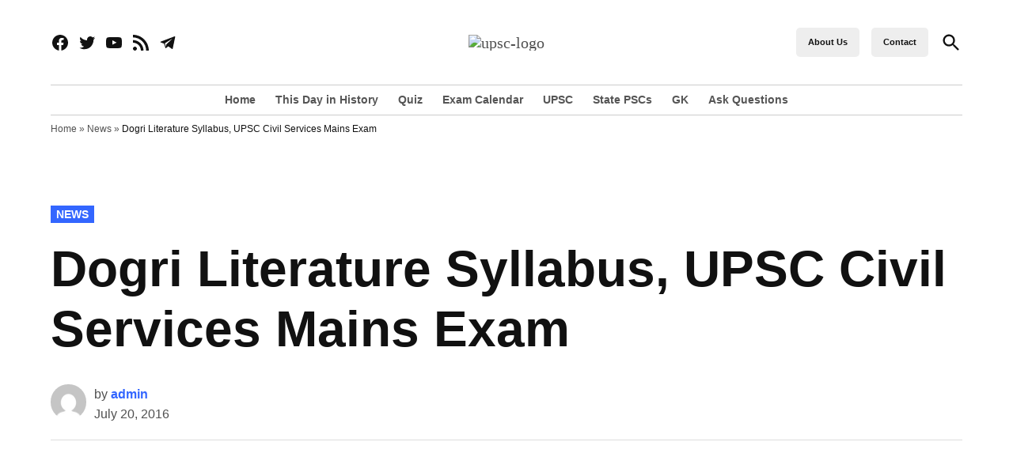

--- FILE ---
content_type: text/html; charset=utf-8
request_url: https://www.google.com/recaptcha/api2/aframe
body_size: 266
content:
<!DOCTYPE HTML><html><head><meta http-equiv="content-type" content="text/html; charset=UTF-8"></head><body><script nonce="Ctu29I7KvpXXg-iX19atpA">/** Anti-fraud and anti-abuse applications only. See google.com/recaptcha */ try{var clients={'sodar':'https://pagead2.googlesyndication.com/pagead/sodar?'};window.addEventListener("message",function(a){try{if(a.source===window.parent){var b=JSON.parse(a.data);var c=clients[b['id']];if(c){var d=document.createElement('img');d.src=c+b['params']+'&rc='+(localStorage.getItem("rc::a")?sessionStorage.getItem("rc::b"):"");window.document.body.appendChild(d);sessionStorage.setItem("rc::e",parseInt(sessionStorage.getItem("rc::e")||0)+1);localStorage.setItem("rc::h",'1769762342553');}}}catch(b){}});window.parent.postMessage("_grecaptcha_ready", "*");}catch(b){}</script></body></html>